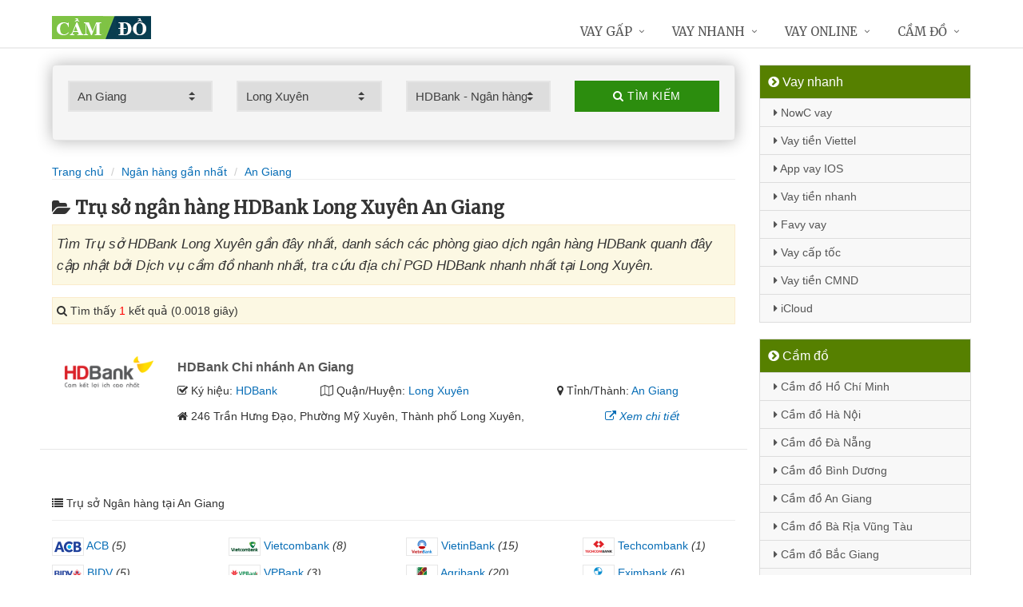

--- FILE ---
content_type: text/html; charset=UTF-8
request_url: https://camdo.edu.vn/chi-nhanh-hdbank-long-xuyen-tai-an-giang/
body_size: 11410
content:
<!DOCTYPE html>
<html lang="vi"><head>
	<meta name="robots" content="index,follow" /> 
    <meta charset="utf-8">
	<title>Trụ sở ngân hàng HDBank Long Xuyên An Giang</title>
	<meta http-equiv="X-UA-Compatible" content="IE=edge"/>
	<!--<link rel="amphtml" href="https://camdo.edu.vn/chi-nhanh-hdbank-long-xuyen-tai-an-giang/?amp=1" />-->
	<link rel="canonical" href="https://camdo.edu.vn/chi-nhanh-hdbank-long-xuyen-tai-an-giang/"/>
		<meta name="viewport" content="width=device-width, initial-scale=1.0">
	<meta http-equiv="x-dns-prefetch-control" content="on">	
	 <link rel="preconnect dns-prefetch" href="https://www.google-analytics.com" />
    <link rel="preconnect dns-prefetch" href="https://www.googletagmanager.com"/>
    <link rel="preconnect dns-prefetch" href="https://ajax.googleapis.com"/>
    <link rel="preconnect dns-prefetch" href="https://cdnjs.cloudflare.com"/>
    <link rel="preconnect dns-prefetch" href="https://images.dmca.com"/>
    <link rel="preconnect dns-prefetch" href="https://fonts.googleapis.com"/>

		
	<meta name="description" content="Tìm Trụ sở HDBank Long Xuyên gần đây nhất, danh sách các phòng giao dịch ngân hàng HDBank quanh đây cập nhật bởi Dịch vụ cầm đồ nhanh nhất, tra cứu địa chỉ PGD HDBank nhanh nhất tại Long Xuyên" />	
	<meta name="apple-mobile-web-app-capable" content="yes"/>
	<meta name="apple-mobile-web-app-title" content="Dịch vụ cầm đồ nhanh nhất"/>
	<meta content="Dịch vụ cầm đồ nhanh nhất" property="og:site_name"/>
	<meta property="og:locale" content="vi_VN" />
	<meta property="og:type" content="website"/>
    <meta property="og:url" content="https://camdo.edu.vn/chi-nhanh-hdbank-long-xuyen-tai-an-giang/"/>   
	<meta property="og:title" content="Trụ sở ngân hàng HDBank Long Xuyên An Giang" /> 
	<meta property="og:description" content="Tìm Trụ sở HDBank Long Xuyên gần đây nhất, danh sách các phòng giao dịch ngân hàng HDBank quanh đây cập nhật bởi Dịch vụ cầm đồ nhanh nhất, tra cứu địa chỉ PGD HDBank nhanh nhất tại Long Xuyên" />	<meta property="og:image" content="https://camdo.edu.vn/images/chi-nhanh-ngan-hang.jpg" />
	<meta property="og:image:width" content="500"/><meta property="og:image:height" content="263"/>	<meta content="vi-VN" itemprop="inLanguage"/>
	<meta name="twitter:card" content="summary">
	<meta name="twitter:url" content="https://camdo.edu.vn/chi-nhanh-hdbank-long-xuyen-tai-an-giang/">
	<meta name="twitter:title" content="Trụ sở ngân hàng HDBank Long Xuyên An Giang">
	<meta name="twitter:description" content="Tìm Trụ sở HDBank Long Xuyên gần đây nhất, danh sách các phòng giao dịch ngân hàng HDBank quanh đây cập nhật bởi Dịch vụ cầm đồ nhanh nhất, tra cứu địa chỉ PGD HDBank nhanh nhất tại Long Xuyên">	<meta name="twitter:image" content="https://camdo.edu.vn/images/chi-nhanh-ngan-hang.jpg" />
	<meta name="twitter:site" content="Trụ sở ngân hàng HDBank Long Xuyên An Giang">
	<meta name="twitter:creator" content="Trụ sở ngân hàng HDBank Long Xuyên An Giang">
	<meta name="theme-color" content="#fff">

		<link rel="shortcut icon" href="https://camdo.edu.vn/images/favicon3.ico" type="image/x-icon">  

	<link rel="stylesheet" href="https://camdo.edu.vn/css/bootstrap.min.css" type="text/css">
    <link rel="stylesheet" href="https://camdo.edu.vn/css/styles.css" type="text/css">
    <link rel="stylesheet" href="https://camdo.edu.vn/css/header-defaults.css" type="text/css">
            <link rel="stylesheet" href="https://camdo.edu.vn/css/custom.css" type="text/css">
    <link rel="stylesheet" href="https://camdo.edu.vn/css/tvn-pc-min.css" type="text/css">
	<link rel="stylesheet" href="https://camdo.edu.vn/css/cssmois.css" type="text/css">
	<link rel="stylesheet" href="https://camdo.edu.vn/css/responsives.css" type="text/css">
	<script type="text/javascript" src="https://ajax.googleapis.com/ajax/libs/jquery/3.5.1/jquery.min.js"></script>
	<style>.news-v3 h2 a,.news-v3 h2 a:link,.news-v3 h2 a:visited {color:#444;} a { color: #076DB6;} .btn-u {background:#2c8d0e; width:100%;} span.label-u,span.badge-u,.list-group-item.active>.badge.badge-u { background: #444;} .page a:hover{background:#076DB6;} .page a.active{background:#008000;} .page a{border:1px solid #076DB6;color:#076DB6;} .footer a{color:#eee;} .jas-sale-pop {background:url("images/notify.svg") no-repeat #fff center left;} .jsale{padding-left:40px;} span.textview{display:none;} span.textviews{display:none;} span.textviewx{color:red;}</style>
	<style>
</style>



<script async src="https://www.googletagmanager.com/gtag/js?id=UA-138716011-1"></script>
<script>
  window.dataLayer = window.dataLayer || [];
  function gtag(){dataLayer.push(arguments);}
  gtag('js', new Date());

  gtag('config', 'UA-138716011-1');
</script>
<meta name='dmca-site-verification' content='NHk5N3o1S2JYdVFMOFdjNStSdTNJQT090' /></head><body><div class="wrapper "><div class="container content antab">	<div class="row">	<div class="col-md-9">		<script type="text/javascript" src="https://camdo.edu.vn/js/jquery.fancybox.js"></script>
<script type="text/javascript" src="https://camdo.edu.vn/js/module.js"></script>
<link rel="stylesheet" href="https://camdo.edu.vn/css/sky-forms.css">
<div class="well sky-form">
	<form method="get" action="https://camdo.edu.vn/sources/xuly.php" name="frmKhuVuc" class="form-gs-timkiem" enctype="multipart/form-data">
	<div class="row">

	<section class="col col-3">
	<label class="select">
				<select name="tinhthanh" id="tinhthanh" class="clsip slinput select2">
				<option value="0">- Tỉnh/Thành -</option>
								<option  value="1000">Hồ Chí Minh</option>
								<option  value="1001">Hà Nội</option>
								<option  value="1002">Đà Nẵng</option>
								<option  value="1003">Bình Dương</option>
								<option selected value="1029">An Giang</option>
								<option  value="1009">Bà Rịa Vũng Tàu</option>
								<option  value="1027">Bắc Giang</option>
								<option  value="1061">Bắc Kạn</option>
								<option  value="1054">Bạc Liêu</option>
								<option  value="1016">Bắc Ninh</option>
								<option  value="1036">Bến Tre</option>
								<option  value="1024">Bình Định</option>
								<option  value="1022">Bình Phước</option>
								<option  value="1012">Bình Thuận</option>
								<option  value="1038">Cà Mau</option>
								<option  value="1011">Cần Thơ</option>
								<option  value="1062">Cao Bằng</option>
								<option  value="1010">Đắk Lắk</option>
								<option  value="1037">Đắk Nông</option>
								<option  value="1057">Điện Biên</option>
								<option  value="1004">Đồng Nai</option>
								<option  value="1046">Đồng Tháp</option>
								<option  value="1021">Gia Lai</option>
								<option  value="1060">Hà Giang</option>
								<option  value="1044">Hà Nam</option>
								<option  value="1045">Hà Tĩnh</option>
								<option  value="1020">Hải Dương</option>
								<option  value="1006">Hải Phòng</option>
								<option  value="1052">Hậu Giang</option>
								<option  value="1028">Hòa Bình</option>
								<option  value="1023">Hưng Yên</option>
								<option  value="1005">Khánh Hòa</option>
								<option  value="1015">Kiên Giang</option>
								<option  value="1048">Kon Tum</option>
								<option  value="1058">Lai Châu</option>
								<option  value="1013">Lâm Đồng</option>
								<option  value="1059">Lạng Sơn</option>
								<option  value="1033">Lào Cai</option>
								<option  value="1007">Long An</option>
								<option  value="1034">Nam Định</option>
								<option  value="1019">Nghệ An</option>
								<option  value="1040">Ninh Bình</option>
								<option  value="1042">Ninh Thuận</option>
								<option  value="1041">Phú Thọ</option>
								<option  value="1043">Phú Yên</option>
								<option  value="1049">Quảng Bình</option>
								<option  value="1008">Quảng Nam</option>
								<option  value="1035">Quảng Ngãi</option>
								<option  value="1017">Quảng Ninh</option>
								<option  value="1050">Quảng Trị</option>
								<option  value="1047">Sóc Trăng</option>
								<option  value="1053">Sơn La</option>
								<option  value="1031">Tây Ninh</option>
								<option  value="1026">Thái Bình</option>
								<option  value="1032">Thái Nguyên</option>
								<option  value="1018">Thanh Hóa</option>
								<option  value="1014">Thừa Thiên Huế</option>
								<option  value="1025">Tiền Giang</option>
								<option  value="1051">Trà Vinh</option>
								<option  value="1056">Tuyên Quang</option>
								<option  value="1039">Vĩnh Long</option>
								<option  value="1030">Vĩnh Phúc</option>
								<option  value="1055">Yên Bái</option>
							</select>
		<i></i>
	</label>
	</section>
	<section class="col col-3">
	<label class="select" id="khuvuc3">
	<select  name="quanhuyen" id="quanhuyen" class="clsip slinput select2">
				<option value="0">- Quận/Huyện -</option>								
												<option  value="1385">An Phú</option>
								<option  value="1394">Tịnh Biên</option>
								<option  value="1393">Thoại Sơn</option>
								<option  value="1392">Tân Châu</option>
								<option  value="1391">Phú Tân</option>
								<option selected value="1390">Long Xuyên</option>
								<option  value="1389">Chợ Mới</option>
								<option  value="1388">Châu Thành</option>
								<option  value="1387">Châu Phú</option>
								<option  value="1386">Châu Đốc</option>
								<option  value="1395">Tri Tôn</option>
							</select><i></i>
	</label>
	</section>
	<section class="col col-3">
	<label class="select">
		<select name="nganhang" id="nganhang" class="clsip slinput">
		<option value="0">- Ngân hàng -</option>
						<option  value="1007">Agribank - Ngân hàng Nông nghiệp</option>
						<option  value="1002">VietinBank - Ngân hàng Công Thương</option>
						<option  value="1004">BIDV - Đầu Tư Và Phát Triển VN</option>
						<option  value="1001">Vietcombank - Ngân hàng Ngoại Thương</option>
						<option  value="1009">Sacombank - Sài Gòn Thương Tín</option>
						<option  value="1000">ACB - Ngân hàng Á Châu</option>
						<option  value="1006">VPBank - Việt Nam Thịnh Vượng</option>
						<option  value="1003">Techcombank - Ngân hàng Kỹ Thương</option>
						<option  value="1010">DongA Bank - Ngân hàng Đông Á</option>
						<option  value="1005">MSB - Ngân hàng Hàng Hải</option>
						<option  value="1020">SCB - Ngân hàng Sài Gòn</option>
						<option  value="1021">SHB - Sài Gòn Hà Nội</option>
						<option selected value="1035">HDBank - Ngân hàng HDBank</option>
						<option  value="1008">Eximbank - Ngân hàng Xuất nhập khẩu</option>
						<option  value="1015">MB Bank - Ngân hàng Quân đội</option>
						<option  value="1018">ABBank - Ngân hàng An Bình</option>
						<option  value="1017">SeABank - Ngân hàng Đông Nam Á</option>
						<option  value="1012">VIB - Ngân hàng Quốc tế</option>
						<option  value="1026">CBBank - Ngân hàng Xây dựng</option>
						<option  value="1031">Kienlongbank - Ngân hàng Kiên Long</option>
						<option  value="1024">OceanBank - Ngân hàng Đại Dương</option>
						<option  value="1022">VietBank - Việt Nam Thương Tín</option>
						<option  value="1023">OCB - Ngân hàng Phương Đông</option>
						<option  value="1033">LienVietPostBank - Ngân hàng Bưu điện</option>
						<option  value="1038">PVcomBank - Ngân hàng Đại Chúng</option>
						<option  value="1011">NASB - Ngân hàng Bắc Á</option>
						<option  value="1039">NCB - Ngân hàng Quốc Dân</option>
						<option  value="1013">VietABank - Ngân hàng Việt Á</option>
						<option  value="1037">GPBank - Ngân hàng Dầu Khí</option>
						<option  value="1029">PGBank - Ngân hàng Petrolimex</option>
						<option  value="1027">Saigonbank - Sài Gòn Công Thương</option>
						<option  value="1036">SBV - Ngân hàng Nhà nước</option>
						<option  value="1014">TP Bank - Ngân hàng Tiên Phong</option>
						<option  value="1028">VDB - Ngân hàng phát triển VN</option>
						<option  value="1030">Nam A Bank - Ngân hàng Nam Á</option>
						<option  value="1025">Viet Capital Bank - Ngân hàng Bản Việt</option>
						<option  value="1034">BaoViet Bank - Ngân hàng Bảo Việt</option>
						<option  value="1032">Shinhan Bank - Ngân hàng Shinhan</option>
						<option  value="1016">HSBC - Ngân hàng HSBC</option>
						<option  value="1040">ANZ - Ngân hàng ANZ</option>
				</select>
	<i></i>
	</label>
	</section>
	<section class="col col-3">
		<button type="submit" class="btn-u btn-block"><i class="fa fa-search"></i> Tìm kiếm</button>
	</section>

	</div>
	</form>
</div>
<div class="breadcrumbs no-padding-bottom">
	<div class="container  no-padding">
		<ul class="pull-left breadcrumb no-margin-bottom">
			<li><a title="Dịch vụ cầm đồ nhanh nhất" href="https://camdo.edu.vn/"><span>Trang chủ</span></a></li>
			<li><a title="Ngân hàng gần nhất" href="https://camdo.edu.vn/chi-nhanh-ngan-hang/"><span>Ngân hàng gần nhất</span></a></li>
			<li><a title="Trụ sở ngân hàng An Giang" href="https://camdo.edu.vn/chi-nhanh-ngan-hang-tai-an-giang/"><span>An Giang</span></a></li>		</ul>
	</div>
</div>
<h1 class="title margin-top-20"><i class="fa fa-folder-open" aria-hidden="true"></i>Trụ sở ngân hàng HDBank Long Xuyên An Giang</h1>
<div class="alert alert-warning fade in"><h2 class="description"><i>Tìm Trụ sở HDBank Long Xuyên gần đây nhất, danh sách các phòng giao dịch ngân hàng HDBank quanh đây cập nhật bởi Dịch vụ cầm đồ nhanh nhất, tra cứu địa chỉ PGD HDBank nhanh nhất tại Long Xuyên.</i></h2></div>

<div class="alert alert-warning fade in">
    <p><i aria-hidden="true" class="fa fa-search"></i> Tìm thấy <font color="red">1</font> kết quả (0.0018 giây)</p>
</div>
<div class="content_page" >
	<div class="row border-bottom phantang" >
	<div class="col-md-12">
		<div class="col-md-2 margin-bottom-5">
			<a rel="nofollow" href="https://camdo.edu.vn/chi-nhanh-hdbank-an-giang-9315.html"><img alt="Ngân hàng HDBank" src="https://camdo.edu.vn/upload/hinhanh/hdbank.png"></a>
		</div>
		<div class="col-md-10">
			<h3><a rel="nofollow" href="https://camdo.edu.vn/chi-nhanh-hdbank-an-giang-9315.html" title="Ngân hàng HDBank Chi nhánh An Giang"><span >HDBank Chi nhánh An Giang</span></a></h3>
			
			<div class="row">
			<div class="col-md-3">
					<p><i class="fa fa-check-square-o" aria-hidden="true"></i> Ký hiệu: <a rel="nofollow" href="https://camdo.edu.vn/chi-nhanh-hdbank/">HDBank</a></p>
				</div>	
			
				<div class="col-md-5">
					<p><i class="fa fa-map-o" aria-hidden="true"></i> Quận/Huyện: <a rel="nofollow" href="https://camdo.edu.vn/chi-nhanh-hdbank-long-xuyen-tai-an-giang/">Long Xuyên</a></p>
				</div>
				<div class="col-md-4">
					<p><i class="fa fa-map-marker" aria-hidden="true"></i> Tỉnh/Thành: <a rel="nofollow" href="https://camdo.edu.vn/chi-nhanh-hdbank-tai-an-giang/">An Giang</a></p>
			</div>
			</div>
			<div class="row" >
				<div class="col-md-9">
					<p><i class="fa fa-home" aria-hidden="true"></i> <span id="diachi9315"></span></p>
									</div>
				<div class="col-md-3">
					<p><a rel="nofollow" href="https://camdo.edu.vn/chi-nhanh-hdbank-an-giang-9315.html"><i class="fa fa-external-link" aria-hidden="true"></i> <i>Xem chi tiết</i></a></p>
				</div>
			</div>			
		</div>
	</div>
	</div>
<div class="page">
	<center><div class="pagination pnavigation clearfix"><p class="page-nav"></p> </div></center>
</div>
<div class="clearfix"></div>
<div class="breadcrumbs no-padding">
	<ul class="pull-left no-padding">
		<i class="fa fa-list" aria-hidden="true"></i> <span>Trụ sở Ngân hàng tại An Giang</span>
	</ul>
</div>
<div class="lienquan row content-xs">
<div class="col-md-3 col-xs-6">
	<p>
		<a title="Trụ sở ACB An Giang" href="https://camdo.edu.vn/chi-nhanh-acb-tai-an-giang/"><img width="40" src="https://camdo.edu.vn/upload/hinhanh/acb.png" /> ACB</a> <i>(5)</i>
	</p>
</div>
<div class="col-md-3 col-xs-6">
	<p>
		<a title="Trụ sở Vietcombank An Giang" href="https://camdo.edu.vn/chi-nhanh-vietcombank-tai-an-giang/"><img width="40" src="https://camdo.edu.vn/upload/hinhanh/vietcombank.png" /> Vietcombank</a> <i>(8)</i>
	</p>
</div>
<div class="col-md-3 col-xs-6">
	<p>
		<a title="Trụ sở VietinBank An Giang" href="https://camdo.edu.vn/chi-nhanh-vietinbank-tai-an-giang/"><img width="40" src="https://camdo.edu.vn/upload/hinhanh/vietinbank.png" /> VietinBank</a> <i>(15)</i>
	</p>
</div>
<div class="col-md-3 col-xs-6">
	<p>
		<a title="Trụ sở Techcombank An Giang" href="https://camdo.edu.vn/chi-nhanh-techcombank-tai-an-giang/"><img width="40" src="https://camdo.edu.vn/upload/hinhanh/techcombank.png" /> Techcombank</a> <i>(1)</i>
	</p>
</div>
<div class="col-md-3 col-xs-6">
	<p>
		<a title="Trụ sở BIDV An Giang" href="https://camdo.edu.vn/chi-nhanh-bidv-tai-an-giang/"><img width="40" src="https://camdo.edu.vn/upload/hinhanh/bidv.png" /> BIDV</a> <i>(5)</i>
	</p>
</div>
<div class="col-md-3 col-xs-6">
	<p>
		<a title="Trụ sở VPBank An Giang" href="https://camdo.edu.vn/chi-nhanh-vpbank-tai-an-giang/"><img width="40" src="https://camdo.edu.vn/upload/hinhanh/vpbank.png" /> VPBank</a> <i>(3)</i>
	</p>
</div>
<div class="col-md-3 col-xs-6">
	<p>
		<a title="Trụ sở Agribank An Giang" href="https://camdo.edu.vn/chi-nhanh-agribank-tai-an-giang/"><img width="40" src="https://camdo.edu.vn/upload/hinhanh/agribank.png" /> Agribank</a> <i>(20)</i>
	</p>
</div>
<div class="col-md-3 col-xs-6">
	<p>
		<a title="Trụ sở Eximbank An Giang" href="https://camdo.edu.vn/chi-nhanh-eximbank-tai-an-giang/"><img width="40" src="https://camdo.edu.vn/upload/hinhanh/eximbank.png" /> Eximbank</a> <i>(6)</i>
	</p>
</div>
<div class="col-md-3 col-xs-6">
	<p>
		<a title="Trụ sở Sacombank An Giang" href="https://camdo.edu.vn/chi-nhanh-sacombank-tai-an-giang/"><img width="40" src="https://camdo.edu.vn/upload/hinhanh/sacombank.png" /> Sacombank</a> <i>(11)</i>
	</p>
</div>
<div class="col-md-3 col-xs-6">
	<p>
		<a title="Trụ sở DongA Bank An Giang" href="https://camdo.edu.vn/chi-nhanh-dongabank-tai-an-giang/"><img width="40" src="https://camdo.edu.vn/upload/hinhanh/dongabank.png" /> DongABank</a> <i>(6)</i>
	</p>
</div>
<div class="col-md-3 col-xs-6">
	<p>
		<a title="Trụ sở VIB An Giang" href="https://camdo.edu.vn/chi-nhanh-vib-tai-an-giang/"><img width="40" src="https://camdo.edu.vn/upload/hinhanh/vib.png" /> VIB</a> <i>(1)</i>
	</p>
</div>
<div class="col-md-3 col-xs-6">
	<p>
		<a title="Trụ sở VietABank An Giang" href="https://camdo.edu.vn/chi-nhanh-vietabank-tai-an-giang/"><img width="40" src="https://camdo.edu.vn/upload/hinhanh/vietabank.png" /> VietABank</a> <i>(5)</i>
	</p>
</div>
<div class="col-md-3 col-xs-6">
	<p>
		<a title="Trụ sở TP Bank An Giang" href="https://camdo.edu.vn/chi-nhanh-tpbank-tai-an-giang/"><img width="40" src="https://camdo.edu.vn/upload/hinhanh/tpbank.png" /> TPBank</a> <i>(4)</i>
	</p>
</div>
<div class="col-md-3 col-xs-6">
	<p>
		<a title="Trụ sở MB Bank An Giang" href="https://camdo.edu.vn/chi-nhanh-mbbank-tai-an-giang/"><img width="40" src="https://camdo.edu.vn/upload/hinhanh/mbbank.png" /> MBBank</a> <i>(2)</i>
	</p>
</div>
<div class="col-md-3 col-xs-6">
	<p>
		<a title="Trụ sở SeABank An Giang" href="https://camdo.edu.vn/chi-nhanh-seabank-tai-an-giang/"><img width="40" src="https://camdo.edu.vn/upload/hinhanh/seabank.png" /> SeABank</a> <i>(2)</i>
	</p>
</div>
<div class="col-md-3 col-xs-6">
	<p>
		<a title="Trụ sở ABBank An Giang" href="https://camdo.edu.vn/chi-nhanh-abbank-tai-an-giang/"><img width="40" src="https://camdo.edu.vn/upload/hinhanh/abbank.png" /> ABBank</a> <i>(1)</i>
	</p>
</div>
<div class="col-md-3 col-xs-6">
	<p>
		<a title="Trụ sở SCB An Giang" href="https://camdo.edu.vn/chi-nhanh-scb-tai-an-giang/"><img width="40" src="https://camdo.edu.vn/upload/hinhanh/scb.png" /> SCB</a> <i>(3)</i>
	</p>
</div>
<div class="col-md-3 col-xs-6">
	<p>
		<a title="Trụ sở SHB An Giang" href="https://camdo.edu.vn/chi-nhanh-shb-tai-an-giang/"><img width="40" src="https://camdo.edu.vn/upload/hinhanh/shb.png" /> SHB</a> <i>(4)</i>
	</p>
</div>
<div class="col-md-3 col-xs-6">
	<p>
		<a title="Trụ sở OCB An Giang" href="https://camdo.edu.vn/chi-nhanh-ocb-tai-an-giang/"><img width="40" src="https://camdo.edu.vn/upload/hinhanh/ocb.png" /> OCB</a> <i>(3)</i>
	</p>
</div>
<div class="col-md-3 col-xs-6">
	<p>
		<a title="Trụ sở Viet Capital Bank An Giang" href="https://camdo.edu.vn/chi-nhanh-vietcapitalbank-tai-an-giang/"><img width="40" src="https://camdo.edu.vn/upload/hinhanh/vietxapitalbank.png" /> VietCapitalBank</a> <i>(1)</i>
	</p>
</div>
<div class="col-md-3 col-xs-6">
	<p>
		<a title="Trụ sở CBBank An Giang" href="https://camdo.edu.vn/chi-nhanh-cbbank-tai-an-giang/"><img width="40" src="https://camdo.edu.vn/upload/hinhanh/cbbank.png" /> CBBank</a> <i>(3)</i>
	</p>
</div>
<div class="col-md-3 col-xs-6">
	<p>
		<a title="Trụ sở Saigonbank An Giang" href="https://camdo.edu.vn/chi-nhanh-saigonbank-tai-an-giang/"><img width="40" src="https://camdo.edu.vn/upload/hinhanh/saigonbank.png" /> Saigonbank</a> <i>(2)</i>
	</p>
</div>
<div class="col-md-3 col-xs-6">
	<p>
		<a title="Trụ sở VDB An Giang" href="https://camdo.edu.vn/chi-nhanh-vdb-tai-an-giang/"><img width="40" src="https://camdo.edu.vn/upload/hinhanh/vdb.png" /> VDB</a> <i>(1)</i>
	</p>
</div>
<div class="col-md-3 col-xs-6">
	<p>
		<a title="Trụ sở PGBank An Giang" href="https://camdo.edu.vn/chi-nhanh-pgbank-tai-an-giang/"><img width="40" src="https://camdo.edu.vn/upload/hinhanh/pgbank.png" /> PGBank</a> <i>(1)</i>
	</p>
</div>
<div class="col-md-3 col-xs-6">
	<p>
		<a title="Trụ sở Kienlongbank An Giang" href="https://camdo.edu.vn/chi-nhanh-kienlongbank-tai-an-giang/"><img width="40" src="https://camdo.edu.vn/upload/hinhanh/kienlongbank.png" /> Kienlongbank</a> <i>(4)</i>
	</p>
</div>
<div class="col-md-3 col-xs-6">
	<p>
		<a title="Trụ sở LienVietPostBank An Giang" href="https://camdo.edu.vn/chi-nhanh-lienvietpostbank-tai-an-giang/"><img width="40" src="https://camdo.edu.vn/upload/hinhanh/lienvietpostbank.png" /> LienVietPost</a> <i>(2)</i>
	</p>
</div>
<div class="col-md-3 col-xs-6">
	<p>
		<a title="Trụ sở HDBank An Giang" href="https://camdo.edu.vn/chi-nhanh-hdbank-tai-an-giang/"><img width="40" src="https://camdo.edu.vn/upload/hinhanh/hdbank.png" /> HDBank</a> <i>(3)</i>
	</p>
</div>
<div class="col-md-3 col-xs-6">
	<p>
		<a title="Trụ sở SBV An Giang" href="https://camdo.edu.vn/chi-nhanh-sbv-tai-an-giang/"><img width="40" src="https://camdo.edu.vn/upload/hinhanh/sbv.png" /> SBV</a> <i>(1)</i>
	</p>
</div>
<div class="col-md-3 col-xs-6">
	<p>
		<a title="Trụ sở NCB An Giang" href="https://camdo.edu.vn/chi-nhanh-ncb-tai-an-giang/"><img width="40" src="https://camdo.edu.vn/upload/hinhanh/ncb.png" /> NCB</a> <i>(1)</i>
	</p>
</div>
</div>

<div class="breadcrumbs no-padding">
	<ul class="pull-left no-padding"><i class="fa fa-list" aria-hidden="true"></i> <span>Trụ sở An Giang - Khu vực</span></ul>
</div>
<div class="lienquan row content-xs">
<div class="col-md-3 col-xs-6">
	<p>
		<i class="fa fa-chevron-circle-right" aria-hidden="true"></i> <a title="Trụ sở ngân hàng An Phú" href="https://camdo.edu.vn/chi-nhanh-ngan-hang-an-phu-tai-an-giang/">An Phú</a> <i>(4)</i>
	</p>
</div>
<div class="col-md-3 col-xs-6">
	<p>
		<i class="fa fa-chevron-circle-right" aria-hidden="true"></i> <a title="Trụ sở ngân hàng Châu Đốc" href="https://camdo.edu.vn/chi-nhanh-ngan-hang-chau-doc-tai-an-giang/">Châu Đốc</a> <i>(17)</i>
	</p>
</div>
<div class="col-md-3 col-xs-6">
	<p>
		<i class="fa fa-chevron-circle-right" aria-hidden="true"></i> <a title="Trụ sở ngân hàng Châu Phú" href="https://camdo.edu.vn/chi-nhanh-ngan-hang-chau-phu-tai-an-giang/">Châu Phú</a> <i>(9)</i>
	</p>
</div>
<div class="col-md-3 col-xs-6">
	<p>
		<i class="fa fa-chevron-circle-right" aria-hidden="true"></i> <a title="Trụ sở ngân hàng Châu Thành" href="https://camdo.edu.vn/chi-nhanh-ngan-hang-chau-thanh-tai-an-giang/">Châu Thành</a> <i>(4)</i>
	</p>
</div>
<div class="col-md-3 col-xs-6">
	<p>
		<i class="fa fa-chevron-circle-right" aria-hidden="true"></i> <a title="Trụ sở ngân hàng Chợ Mới" href="https://camdo.edu.vn/chi-nhanh-ngan-hang-cho-moi-tai-an-giang/">Chợ Mới</a> <i>(7)</i>
	</p>
</div>
<div class="col-md-3 col-xs-6">
	<p>
		<i class="fa fa-chevron-circle-right" aria-hidden="true"></i> <a title="Trụ sở ngân hàng Long Xuyên" href="https://camdo.edu.vn/chi-nhanh-ngan-hang-long-xuyen-tai-an-giang/">Long Xuyên</a> <i>(51)</i>
	</p>
</div>
<div class="col-md-3 col-xs-6">
	<p>
		<i class="fa fa-chevron-circle-right" aria-hidden="true"></i> <a title="Trụ sở ngân hàng Phú Tân" href="https://camdo.edu.vn/chi-nhanh-ngan-hang-phu-tan-tai-an-giang/">Phú Tân</a> <i>(5)</i>
	</p>
</div>
<div class="col-md-3 col-xs-6">
	<p>
		<i class="fa fa-chevron-circle-right" aria-hidden="true"></i> <a title="Trụ sở ngân hàng Tân Châu" href="https://camdo.edu.vn/chi-nhanh-ngan-hang-tan-chau-tai-an-giang/">Tân Châu</a> <i>(11)</i>
	</p>
</div>
<div class="col-md-3 col-xs-6">
	<p>
		<i class="fa fa-chevron-circle-right" aria-hidden="true"></i> <a title="Trụ sở ngân hàng Thoại Sơn" href="https://camdo.edu.vn/chi-nhanh-ngan-hang-thoai-son-tai-an-giang/">Thoại Sơn</a> <i>(7)</i>
	</p>
</div>
<div class="col-md-3 col-xs-6">
	<p>
		<i class="fa fa-chevron-circle-right" aria-hidden="true"></i> <a title="Trụ sở ngân hàng Tịnh Biên" href="https://camdo.edu.vn/chi-nhanh-ngan-hang-tinh-bien-tai-an-giang/">Tịnh Biên</a> <i>(6)</i>
	</p>
</div>
<div class="col-md-3 col-xs-6">
	<p>
		<i class="fa fa-chevron-circle-right" aria-hidden="true"></i> <a title="Trụ sở ngân hàng Tri Tôn" href="https://camdo.edu.vn/chi-nhanh-ngan-hang-tri-ton-tai-an-giang/">Tri Tôn</a> <i>(3)</i>
	</p>
</div>
</div>
<div class="clearfix"></div>
</div>

<script type="application/ld+json">
            {
            "@context": "http://schema.org",
            "@type": "BreadcrumbList",
            "itemListElement": [
                {
                    "@type": "ListItem",
                    "position": 1,
                    "item": {
                    "@id": "https://camdo.edu.vn/",
                    "name": "Dịch vụ cầm đồ nhanh nhất"
                }},
                {
                    "@type": "ListItem",
                    "position": 2,
                    "item": {
                    "@id": "https://camdo.edu.vn/chi-nhanh-ngan-hang/",
                    "name": "Ngân hàng gần nhất"
                }} 
								,{
                    "@type": "ListItem",
                    "position": 3,
                    "item": {
                    "@id": "https://camdo.edu.vn/chi-nhanh-ngan-hang-tai-an-giang/",
                    "name": "An Giang"
                }}
				            ]}
</script>
<script async type="text/javascript" src="https://camdo.edu.vn/library/addressjs.php?tinhthanh=1029&quanhuyen=1390&idnganhang=1035&s=0&p=12&cayatm=0&danhmuc=1"></script>
	</div>		<div class="col-md-3 menu-left">
<ul class="list-group sidebar-nav-v1">
	<li class="list-group-item active">
	<span><i class="fa fa-chevron-circle-right" aria-hidden="true"></i> Vay nhanh</span>
		<ul class="collapse in">
						<li><a title="NowC vay tiền H5 lấy liền" href="https://camdo.edu.vn/nowc-vay-tien.html"><i class="fa fa-caret-right" aria-hidden="true"></i> NowC vay </a></li>
							<li><a title="Vay tiền Viettel nhanh nhất có ngay trong ngày" href="https://camdo.edu.vn/vay-tien-viettel.html"><i class="fa fa-caret-right" aria-hidden="true"></i> Vay tiền Viettel</a></li>
							<li><a title="App vay tiền iOS" href="https://camdo.edu.vn/app-vay-tien-ios.html"><i class="fa fa-caret-right" aria-hidden="true"></i> App vay IOS</a></li>
							<li><a title="H5 vay tiền nhanh online" href="https://camdo.edu.vn/h5-vay.html"><i class="fa fa-caret-right" aria-hidden="true"></i> Vay tiền nhanh</a></li>
							<li><a title="Favy H5 vay tiền nhanh qua app không thẩm định" href="https://camdo.edu.vn/favy-vay.html"><i class="fa fa-caret-right" aria-hidden="true"></i> Favy vay</a></li>
							<li><a title="Vay tiền cấp tốc online 24/24" href="https://camdo.edu.vn/vay-tien-cap-toc.html"><i class="fa fa-caret-right" aria-hidden="true"></i> Vay cấp tốc</a></li>
							<li><a title="Vay tiền cmt shk" href="https://camdo.edu.vn/vay-tien-cmt-shk.html"><i class="fa fa-caret-right" aria-hidden="true"></i> Vay tiền CMND</a></li>
							<li><a title="Hướng dẫn vay tiền bằng iCloud" href="https://camdo.edu.vn/vay-tien-icloud.html"><i class="fa fa-caret-right" aria-hidden="true"></i> iCloud</a></li>
					</ul>
	</li>
</ul>



	<ul class="list-group sidebar-nav-v1">
		<li class="list-group-item active">
			<span><i class="fa fa-chevron-circle-right" aria-hidden="true"></i> Cầm đồ</span>
			<ul class="collapse in">		
								<li>
					<a title="Cầm đồ Hồ Chí Minh" href="https://camdo.edu.vn/cam-do-ho-chi-minh.html"><i class="fa fa-caret-right" aria-hidden="true"></i> Cầm đồ Hồ Chí Minh</a>
				</li>
								<li>
					<a title="Cầm đồ Hà Nội" href="https://camdo.edu.vn/cam-do-ha-noi.html"><i class="fa fa-caret-right" aria-hidden="true"></i> Cầm đồ Hà Nội</a>
				</li>
								<li>
					<a title="Cầm đồ Đà Nẵng" href="https://camdo.edu.vn/cam-do-da-nang.html"><i class="fa fa-caret-right" aria-hidden="true"></i> Cầm đồ Đà Nẵng</a>
				</li>
								<li>
					<a title="Cầm đồ Bình Dương" href="https://camdo.edu.vn/cam-do-binh-duong.html"><i class="fa fa-caret-right" aria-hidden="true"></i> Cầm đồ Bình Dương</a>
				</li>
								<li>
					<a title="Cầm đồ An Giang" href="https://camdo.edu.vn/cam-do-an-giang.html"><i class="fa fa-caret-right" aria-hidden="true"></i> Cầm đồ An Giang</a>
				</li>
								<li>
					<a title="Cầm đồ Bà Rịa Vũng Tàu" href="https://camdo.edu.vn/cam-do-ba-ria-vung-tau.html"><i class="fa fa-caret-right" aria-hidden="true"></i> Cầm đồ Bà Rịa Vũng Tàu</a>
				</li>
								<li>
					<a title="Cầm đồ Bắc Giang" href="https://camdo.edu.vn/cam-do-bac-giang.html"><i class="fa fa-caret-right" aria-hidden="true"></i> Cầm đồ Bắc Giang</a>
				</li>
								<li>
					<a title="Cầm đồ Bắc Kạn" href="https://camdo.edu.vn/cam-do-bac-kan.html"><i class="fa fa-caret-right" aria-hidden="true"></i> Cầm đồ Bắc Kạn</a>
				</li>
								<li>
					<a title="Cầm đồ Bạc Liêu" href="https://camdo.edu.vn/cam-do-bac-lieu.html"><i class="fa fa-caret-right" aria-hidden="true"></i> Cầm đồ Bạc Liêu</a>
				</li>
								<li>
					<a title="Cầm đồ Bắc Ninh" href="https://camdo.edu.vn/cam-do-bac-ninh.html"><i class="fa fa-caret-right" aria-hidden="true"></i> Cầm đồ Bắc Ninh</a>
				</li>
								<li>
					<a title="Cầm đồ Bến Tre" href="https://camdo.edu.vn/cam-do-ben-tre.html"><i class="fa fa-caret-right" aria-hidden="true"></i> Cầm đồ Bến Tre</a>
				</li>
								<li>
					<a title="Cầm đồ Bình Định" href="https://camdo.edu.vn/cam-do-binh-dinh.html"><i class="fa fa-caret-right" aria-hidden="true"></i> Cầm đồ Bình Định</a>
				</li>
								<li>
					<a title="Cầm đồ Bình Phước" href="https://camdo.edu.vn/cam-do-binh-phuoc.html"><i class="fa fa-caret-right" aria-hidden="true"></i> Cầm đồ Bình Phước</a>
				</li>
								<li>
					<a title="Cầm đồ Bình Thuận" href="https://camdo.edu.vn/cam-do-binh-thuan.html"><i class="fa fa-caret-right" aria-hidden="true"></i> Cầm đồ Bình Thuận</a>
				</li>
								<li>
					<a title="Cầm đồ Cà Mau" href="https://camdo.edu.vn/cam-do-ca-mau.html"><i class="fa fa-caret-right" aria-hidden="true"></i> Cầm đồ Cà Mau</a>
				</li>
								<li>
					<a title="Cầm đồ Cần Thơ" href="https://camdo.edu.vn/cam-do-can-tho.html"><i class="fa fa-caret-right" aria-hidden="true"></i> Cầm đồ Cần Thơ</a>
				</li>
								<li>
					<a title="Cầm đồ Cao Bằng" href="https://camdo.edu.vn/cam-do-cao-bang.html"><i class="fa fa-caret-right" aria-hidden="true"></i> Cầm đồ Cao Bằng</a>
				</li>
								<li>
					<a title="Cầm đồ Đắk Lắk" href="https://camdo.edu.vn/cam-do-dak-lak.html"><i class="fa fa-caret-right" aria-hidden="true"></i> Cầm đồ Đắk Lắk</a>
				</li>
								<li>
					<a title="Cầm đồ Đắk Nông" href="https://camdo.edu.vn/cam-do-dak-nong.html"><i class="fa fa-caret-right" aria-hidden="true"></i> Cầm đồ Đắk Nông</a>
				</li>
								<li>
					<a title="Cầm đồ Điện Biên" href="https://camdo.edu.vn/cam-do-dien-bien.html"><i class="fa fa-caret-right" aria-hidden="true"></i> Cầm đồ Điện Biên</a>
				</li>
								<li>
					<a title="Cầm đồ Đồng Nai" href="https://camdo.edu.vn/cam-do-dong-nai.html"><i class="fa fa-caret-right" aria-hidden="true"></i> Cầm đồ Đồng Nai</a>
				</li>
								<li>
					<a title="Cầm đồ Đồng Tháp" href="https://camdo.edu.vn/cam-do-dong-thap.html"><i class="fa fa-caret-right" aria-hidden="true"></i> Cầm đồ Đồng Tháp</a>
				</li>
								<li>
					<a title="Cầm đồ Gia Lai" href="https://camdo.edu.vn/cam-do-gia-lai.html"><i class="fa fa-caret-right" aria-hidden="true"></i> Cầm đồ Gia Lai</a>
				</li>
								<li>
					<a title="Cầm đồ Hà Giang" href="https://camdo.edu.vn/cam-do-ha-giang.html"><i class="fa fa-caret-right" aria-hidden="true"></i> Cầm đồ Hà Giang</a>
				</li>
								<li>
					<a title="Cầm đồ Hà Nam" href="https://camdo.edu.vn/cam-do-ha-nam.html"><i class="fa fa-caret-right" aria-hidden="true"></i> Cầm đồ Hà Nam</a>
				</li>
								<li>
					<a title="Cầm đồ Hà Tĩnh" href="https://camdo.edu.vn/cam-do-ha-tinh.html"><i class="fa fa-caret-right" aria-hidden="true"></i> Cầm đồ Hà Tĩnh</a>
				</li>
								<li>
					<a title="Cầm đồ Hải Dương" href="https://camdo.edu.vn/cam-do-hai-duong.html"><i class="fa fa-caret-right" aria-hidden="true"></i> Cầm đồ Hải Dương</a>
				</li>
								<li>
					<a title="Cầm đồ Hải Phòng" href="https://camdo.edu.vn/cam-do-hai-phong.html"><i class="fa fa-caret-right" aria-hidden="true"></i> Cầm đồ Hải Phòng</a>
				</li>
								<li>
					<a title="Cầm đồ Hậu Giang" href="https://camdo.edu.vn/cam-do-hau-giang.html"><i class="fa fa-caret-right" aria-hidden="true"></i> Cầm đồ Hậu Giang</a>
				</li>
								<li>
					<a title="Cầm đồ Hòa Bình" href="https://camdo.edu.vn/cam-do-hoa-binh.html"><i class="fa fa-caret-right" aria-hidden="true"></i> Cầm đồ Hòa Bình</a>
				</li>
								<li>
					<a title="Cầm đồ Hưng Yên" href="https://camdo.edu.vn/cam-do-hung-yen.html"><i class="fa fa-caret-right" aria-hidden="true"></i> Cầm đồ Hưng Yên</a>
				</li>
								<li>
					<a title="Cầm đồ Khánh Hòa" href="https://camdo.edu.vn/cam-do-khanh-hoa.html"><i class="fa fa-caret-right" aria-hidden="true"></i> Cầm đồ Khánh Hòa</a>
				</li>
								<li>
					<a title="Cầm đồ Kiên Giang" href="https://camdo.edu.vn/cam-do-kien-giang.html"><i class="fa fa-caret-right" aria-hidden="true"></i> Cầm đồ Kiên Giang</a>
				</li>
								<li>
					<a title="Cầm đồ Kon Tum" href="https://camdo.edu.vn/cam-do-kon-tum.html"><i class="fa fa-caret-right" aria-hidden="true"></i> Cầm đồ Kon Tum</a>
				</li>
								<li>
					<a title="Cầm đồ Lai Châu" href="https://camdo.edu.vn/cam-do-lai-chau.html"><i class="fa fa-caret-right" aria-hidden="true"></i> Cầm đồ Lai Châu</a>
				</li>
								<li>
					<a title="Cầm đồ Lâm Đồng" href="https://camdo.edu.vn/cam-do-lam-dong.html"><i class="fa fa-caret-right" aria-hidden="true"></i> Cầm đồ Lâm Đồng</a>
				</li>
								<li>
					<a title="Cầm đồ Lạng Sơn" href="https://camdo.edu.vn/cam-do-lang-son.html"><i class="fa fa-caret-right" aria-hidden="true"></i> Cầm đồ Lạng Sơn</a>
				</li>
								<li>
					<a title="Cầm đồ Lào Cai" href="https://camdo.edu.vn/cam-do-lao-cai.html"><i class="fa fa-caret-right" aria-hidden="true"></i> Cầm đồ Lào Cai</a>
				</li>
								<li>
					<a title="Cầm đồ Long An" href="https://camdo.edu.vn/cam-do-long-an.html"><i class="fa fa-caret-right" aria-hidden="true"></i> Cầm đồ Long An</a>
				</li>
								<li>
					<a title="Cầm đồ Nam Định" href="https://camdo.edu.vn/cam-do-nam-dinh.html"><i class="fa fa-caret-right" aria-hidden="true"></i> Cầm đồ Nam Định</a>
				</li>
								<li>
					<a title="Cầm đồ Nghệ An" href="https://camdo.edu.vn/cam-do-nghe-an.html"><i class="fa fa-caret-right" aria-hidden="true"></i> Cầm đồ Nghệ An</a>
				</li>
								<li>
					<a title="Cầm đồ Ninh Bình" href="https://camdo.edu.vn/cam-do-ninh-binh.html"><i class="fa fa-caret-right" aria-hidden="true"></i> Cầm đồ Ninh Bình</a>
				</li>
								<li>
					<a title="Cầm đồ Ninh Thuận" href="https://camdo.edu.vn/cam-do-ninh-thuan.html"><i class="fa fa-caret-right" aria-hidden="true"></i> Cầm đồ Ninh Thuận</a>
				</li>
								<li>
					<a title="Cầm đồ Phú Thọ" href="https://camdo.edu.vn/cam-do-phu-tho.html"><i class="fa fa-caret-right" aria-hidden="true"></i> Cầm đồ Phú Thọ</a>
				</li>
								<li>
					<a title="Cầm đồ Phú Yên" href="https://camdo.edu.vn/cam-do-phu-yen.html"><i class="fa fa-caret-right" aria-hidden="true"></i> Cầm đồ Phú Yên</a>
				</li>
								<li>
					<a title="Cầm đồ Quảng Bình" href="https://camdo.edu.vn/cam-do-quang-binh.html"><i class="fa fa-caret-right" aria-hidden="true"></i> Cầm đồ Quảng Bình</a>
				</li>
								<li>
					<a title="Cầm đồ Quảng Nam" href="https://camdo.edu.vn/cam-do-quang-nam.html"><i class="fa fa-caret-right" aria-hidden="true"></i> Cầm đồ Quảng Nam</a>
				</li>
								<li>
					<a title="Cầm đồ Quảng Ngãi" href="https://camdo.edu.vn/cam-do-quang-ngai.html"><i class="fa fa-caret-right" aria-hidden="true"></i> Cầm đồ Quảng Ngãi</a>
				</li>
								<li>
					<a title="Cầm đồ Quảng Ninh" href="https://camdo.edu.vn/cam-do-quang-ninh.html"><i class="fa fa-caret-right" aria-hidden="true"></i> Cầm đồ Quảng Ninh</a>
				</li>
								<li>
					<a title="Cầm đồ Quảng Trị" href="https://camdo.edu.vn/cam-do-quang-tri.html"><i class="fa fa-caret-right" aria-hidden="true"></i> Cầm đồ Quảng Trị</a>
				</li>
								<li>
					<a title="Cầm đồ Sóc Trăng" href="https://camdo.edu.vn/cam-do-soc-trang.html"><i class="fa fa-caret-right" aria-hidden="true"></i> Cầm đồ Sóc Trăng</a>
				</li>
								<li>
					<a title="Cầm đồ Sơn La" href="https://camdo.edu.vn/cam-do-son-la.html"><i class="fa fa-caret-right" aria-hidden="true"></i> Cầm đồ Sơn La</a>
				</li>
								<li>
					<a title="Cầm đồ Tây Ninh" href="https://camdo.edu.vn/cam-do-tay-ninh.html"><i class="fa fa-caret-right" aria-hidden="true"></i> Cầm đồ Tây Ninh</a>
				</li>
								<li>
					<a title="Cầm đồ Thái Bình" href="https://camdo.edu.vn/cam-do-thai-binh.html"><i class="fa fa-caret-right" aria-hidden="true"></i> Cầm đồ Thái Bình</a>
				</li>
								<li>
					<a title="Cầm đồ Thái Nguyên" href="https://camdo.edu.vn/cam-do-thai-nguyen.html"><i class="fa fa-caret-right" aria-hidden="true"></i> Cầm đồ Thái Nguyên</a>
				</li>
								<li>
					<a title="Cầm đồ Thanh Hóa" href="https://camdo.edu.vn/cam-do-thanh-hoa.html"><i class="fa fa-caret-right" aria-hidden="true"></i> Cầm đồ Thanh Hóa</a>
				</li>
								<li>
					<a title="Cầm đồ Thừa Thiên Huế" href="https://camdo.edu.vn/cam-do-thua-thien-hue.html"><i class="fa fa-caret-right" aria-hidden="true"></i> Cầm đồ Thừa Thiên Huế</a>
				</li>
								<li>
					<a title="Cầm đồ Tiền Giang" href="https://camdo.edu.vn/cam-do-tien-giang.html"><i class="fa fa-caret-right" aria-hidden="true"></i> Cầm đồ Tiền Giang</a>
				</li>
								<li>
					<a title="Cầm đồ Trà Vinh" href="https://camdo.edu.vn/cam-do-tra-vinh.html"><i class="fa fa-caret-right" aria-hidden="true"></i> Cầm đồ Trà Vinh</a>
				</li>
								<li>
					<a title="Cầm đồ Tuyên Quang" href="https://camdo.edu.vn/cam-do-tuyen-quang.html"><i class="fa fa-caret-right" aria-hidden="true"></i> Cầm đồ Tuyên Quang</a>
				</li>
								<li>
					<a title="Cầm đồ Vĩnh Long" href="https://camdo.edu.vn/cam-do-vinh-long.html"><i class="fa fa-caret-right" aria-hidden="true"></i> Cầm đồ Vĩnh Long</a>
				</li>
								<li>
					<a title="Cầm đồ Vĩnh Phúc" href="https://camdo.edu.vn/cam-do-vinh-phuc.html"><i class="fa fa-caret-right" aria-hidden="true"></i> Cầm đồ Vĩnh Phúc</a>
				</li>
								<li>
					<a title="Cầm đồ Yên Bái" href="https://camdo.edu.vn/cam-do-yen-bai.html"><i class="fa fa-caret-right" aria-hidden="true"></i> Cầm đồ Yên Bái</a>
				</li>
							</ul>
		</li>
	</ul>
	
	


			
</div>
	</div></div><div class="header">
            <div class="container">
						                <a title="Dịch vụ cầm đồ nhanh nhất" class="logo" href="https://camdo.edu.vn/">
                    <img  src="https://camdo.edu.vn/upload/hinhanh/logo140o.png" alt="Dịch vụ cầm đồ nhanh nhất" />
                </a>
			                <button type="button" class="navbar-toggle" data-toggle="collapse" data-target=".navbar-responsive-collapse">
                    <span class="sr-only">Menu</span>
                    <span class="fa fa-bars"></span>
                </button>
            </div>
			            <div class="collapse navbar-collapse mega-menu navbar-responsive-collapse">
                <div class="container">
                    <ul class="nav navbar-nav">
                        <li class="hidden active"><a accesskey="h" title="Dịch vụ cầm đồ nhanh nhất" href="https://camdo.edu.vn/">Trang chủ</a></li>
												
												<li class="dropdown mega-menu-fullwidth">
							<a rel="nofollow" title="Vay tiền gấp" href="vay-tien-gap.html"  >Vay gấp</a>													</li>
												<li class="dropdown mega-menu-fullwidth">
							<a rel="nofollow" title="Vay tiền nhanh" href="vay-tien-nhanh.html"  >Vay nhanh</a>													</li>
												<li class="dropdown mega-menu-fullwidth">
							<a rel="nofollow" title="Vay tiền Online" href="vay-tien-online.html"  >Vay online</a>													</li>
												<li class="dropdown mega-menu-fullwidth">
							<a rel="nofollow" title="Dịch vụ cầm đồ" href="dich-vu-cam-do.html"  >Cầm đồ</a>													</li>
									
						<!--<li class="last dropdown mega-menu-fullwidth">
                            <a accesskey="t" rel="nofollow" title="Tra cứu khoản vay khoản nợ" href="https://camdo.edu.vn/kiem-tra-khoan-vay.html" data-toggle="dropdown" class="dropdown-toggle" >Tra cứu</a>
                            <ul class="dropdown-menu">
                                <li>
                                    <div class="mega-menu-content disable-icons">
                                        <div class="container">
                                            <div class="row equal-height">
											<div class="col-md-3 equal-height-in no-padding-left">
													<ul class="list-unstyled equal-height-list">
														<li class="live1"><a href="https://camdo.edu.vn/kiem-tra-khoan-vay.html" title="Kiểm tra khoản nợ - khoản vay tiêu dùng">Kiểm tra khoản vay</a></li>
														<li class="live3"><a target="_blank" title="Bảng mã màu Online" href="https://camdo.edu.vn/tien-ich-bang-ma-mau.aspx">Bảng mã màu</a></li>
														<li class="live16"><a title="Lãi suất ngân hàng" href="https://camdo.edu.vn/lai-suat.html">Lãi suất ngân hàng</a></li>
														<li class="live17"><a href="https://camdo.edu.vn/find-uid/" title="Find UID Facebook">Find UID Facebook</a></li>
															<li class="live9"><a href="https://camdo.edu.vn/kiem-tra-khoan-vay-fe-credit.html" title="Kiểm tra khoản vay Fe Credit">Tra cứu Fe Credit</a></li>
															<li class="live10"><a href="https://camdo.edu.vn/kiem-tra-khoan-vay-hd-saison.html" title="Kiểm tra khoản vay HD SAISON">Tra cứu HD SAISON</a></li>
															<li class="live16"><a href="https://camdo.edu.vn/tinh-lai-vay/" title="Tính lãi suất vay ngân hàng mua nhà online">Tính lãi suất vay</a></li>
														<li class="live7"><a target="_blank" href="https://camdo.edu.vn/tien-ich-photoshop.aspx" title="Photoshop Online trực tuyến">Photoshop Online</a></li>
													</ul>
											</div>
											<div class="col-md-3 equal-height-in no-padding-left">
													<ul class="list-unstyled equal-height-list">
														<li class="live18"><a title="Mã Giảm Giá Lazada" rel="nofollow" href="https://camdo.edu.vn/ma-giam-gia/">Mã Giảm Giá Lazada</a></li>
														<li class="live19"><a title="Mã Giảm Giá Tiki" rel="nofollow" href="https://camdo.edu.vn/voucher-tiki/">Mã Giảm Giá Tiki</a></li>
														<li class="live20"><a title="Mã Giảm Giá Now" rel="nofollow" href="https://camdo.edu.vn/voucher-now/">Mã Giảm Giá Now</a></li>
														<li class="live21"><a title="Mã Giảm Giá Grab" rel="nofollow" href="https://camdo.edu.vn/voucher-grab/">Mã Giảm Giá Grab</a></li>
														<li class="live22"><a title="Mã Giảm Giá Sendo" rel="nofollow" href="https://camdo.edu.vn/voucher-sendo/">Mã Giảm Giá Sendo</a></li>
														<li class="live23"><a title="Mã Giảm Giá NguyenKim" rel="nofollow" href="https://camdo.edu.vn/voucher-nguyenkim/">Mã Giảm Giá NguyenKim</a></li>
														<li class="live24"><a title="Mã Giảm Giá Mytour" rel="nofollow" href="https://camdo.edu.vn/voucher-mytour/">Mã Giảm Giá Mytour</a></li>
														<li class="live6"><a href="https://camdo.edu.vn/cham-diem-tin-dung.html" title="Chấm điểm tín dụng">Chấm điểm tín dụng</a></li>
													</ul>
												</div>
														
													<div class="col-md-3 equal-height-in no-padding-left">
														<ul class="list-unstyled equal-height-list">
																														<li class="live1061"><a href="https://camdo.edu.vn/lai-suat-sacombank.html" title="Lãi suất ngân hàng Sacombank">Lãi suất Sacombank</a></li>
																															<li class="live1060"><a href="https://camdo.edu.vn/lai-suat-techcombank.html" title="Lãi suất ngân hàng Techcombank">Lãi suất Techcombank</a></li>
																															<li class="live1059"><a href="https://camdo.edu.vn/lai-suat-vietinbank.html" title="Lãi suất ngân hàng Vietinbank">Lãi suất Vietinbank</a></li>
																															<li class="live1058"><a href="https://camdo.edu.vn/lai-suat-agribank.html" title="Lãi suất ngân hàng Agribank">Lãi suất Agribank</a></li>
																															<li class="live1057"><a href="https://camdo.edu.vn/lai-suat-vietcombank.html" title="Lãi suất ngân hàng Vietcombank">Lãi suất Vietcombank</a></li>
																															<li class="live1056"><a href="https://camdo.edu.vn/lai-suat-vpbank.html" title="Lãi suất ngân hàng VPBank">Lãi suất VPBank</a></li>
																															<li class="live1055"><a href="https://camdo.edu.vn/lai-suat-bidv.html" title="Lãi suất ngân hàng BIDV">Lãi suất BIDV</a></li>
																															<li class="live1053"><a href="https://camdo.edu.vn/lai-suat-acb.html" title="Lãi suất ngân hàng ACB">Lãi suất ACB</a></li>
															</ul></div><div class="col-md-3 equal-height-in no-padding-left"><ul class="list-unstyled equal-height-list">																<li class="live1054"><a href="https://camdo.edu.vn/lai-suat-shb.html" title="Lãi suất ngân hàng SHB">Lãi suất SHB</a></li>
																															<li class="live1090"><a href="https://camdo.edu.vn/lai-suat-scb.html" title="Lãi suất ngân hàng SCB">Lãi suất SCB</a></li>
																															<li class="live1091"><a href="https://camdo.edu.vn/lai-suat-ngan-hang-bao-viet.html" title="Lãi suất ngân hàng Bảo Việt">Lãi suất Bảo Việt</a></li>
																															<li class="live1092"><a href="https://camdo.edu.vn/lai-suat-vietabank.html" title="Lãi suất ngân hàng VietABank">Lãi suất VietABank</a></li>
																															<li class="live1093"><a href="https://camdo.edu.vn/lai-suat-ncb.html" title="Lãi suất ngân hàng NCB">Lãi suất NCB</a></li>
																															<li class="live1094"><a href="https://camdo.edu.vn/lai-suat-ngan-hang-bac-a.html" title="Lãi suất ngân hàng Bac A Bank">Lãi suất Bac A Bank</a></li>
																															<li class="live1095"><a href="https://camdo.edu.vn/lai-suat-ngan-hang-nam-a.html" title="Lãi suất ngân hàng Nam A Bank">Lãi suất Nam Á</a></li>
																															<li class="live1096"><a href="https://camdo.edu.vn/lai-suat-abbank.html" title="Lãi suất ngân hàng ABBank">Lãi suất ABBank</a></li>
															</ul></div><div class="col-md-3 equal-height-in no-padding-left"><ul class="list-unstyled equal-height-list">																<li class="live1097"><a href="https://camdo.edu.vn/lai-suat-ngan-hang-kien-long.html" title="Lãi suất ngân hàng Kiên Long Bank">Lãi suất Kiên Long</a></li>
																															<li class="live1098"><a href="https://camdo.edu.vn/lai-suat-ngan-hang-dong-a.html" title="Lãi suất ngân hàng Đông Á">Lãi suất DongA</a></li>
																															<li class="live1099"><a href="https://camdo.edu.vn/lai-suat-ngan-hang-seabank.html" title="Lãi suất ngân hàng SeABank">Lãi suất SeABank</a></li>
																															<li class="live1100"><a href="https://camdo.edu.vn/lai-suat-vietbank.html" title="Lãi suất ngân hàng VietBank">Lãi suất VietBank</a></li>
																															<li class="live1101"><a href="https://camdo.edu.vn/lai-suat-ngan-hang-ban-viet.html" title="Lãi suất ngân hàng Bản Việt">Lãi suất Viet Capital</a></li>
																															<li class="live1102"><a href="https://camdo.edu.vn/lai-suat-pvcombank.html" title="Lãi suất ngân hàng PVcomBank">Lãi suất PVcomBank</a></li>
																															<li class="live1103"><a href="https://camdo.edu.vn/lai-suat-saigonbank.html" title="Lãi suất ngân hàng Saigonbank">Lãi suất Saigonbank</a></li>
																															<li class="live1104"><a href="https://camdo.edu.vn/lai-suat-eximbank.html" title="Lãi suất ngân hàng Eximbank">Lãi suất Eximbank</a></li>
																													</ul>
													</div>	
																							
                                            </div>
                                        </div>
                                    </div>
                                </li>
                            </ul>
                        </li>-->
				   </ul>
                </div>
		</div>
		</div><div class="col-md-12">
<div class="col-md-5 people_say_div no-padding-l tintuc">
<header class="block-title">
	<div class="title text-primary">
		<span class="text">Ý kiến khách hàng</span>
		<span class="line"></span>
		<span class="pull-right">
			<a rel="nofollow" id="people-say-pre" href="owl-demo-people-say"><i class="fa fa-caret-left">Pre</i></a>
			<a rel="nofollow" id="people-say-next" href="owl-demo-people-say" style="margin-right:5px;"><i class="fa fa-caret-right">Next</i></a>
		</span>
	</div>
</header>
<div class="people_say">
<div id="owl-demo-people-say" class="owl-carousel owl-theme">

<div class="item">
<div class="new-item">
<div class="no-padding-lr">
	<div class="people-say-content">
		<div class="people-img ykien1"></div>
		<div class="people-right">
			<p><b>Trang Nguyễn</b></p>
		</div>
		<p class="people-description">
			<span class="quoteopen"> </span>Các trang web cho vay tiền online sử dụng thân thiện, dễ hiểu.Tôi rất thích bởi vì thời gian giải ngân nhanh chóng tất cả đều thực hiện Online. Ngoài ra lãi suất rất tốt <span class="quoteclose"> </span>
		</p>												
	</div>
</div>
</div>
<div class="new-item">
<div class="no-padding-lr">
	<div class="people-say-content">
		<div class="people-img ykien2"></div>
		<div class="people-right">
			<p><b>Trần Nhật Nam - Tài xế</b></p>
		</div>
		<p class="people-description">
			<span class="quoteopen"> </span>Nhiều lần mua sắm không mang tiền mặt mình đều vay tiền nóng tại đây. Tiền vào thẻ ngay là mình lại tiếp tục mua sắm. Chỉ cần điện thoại có Internet là dùng được <span class="quoteclose"> </span>
		</p>												
	</div>
</div>
</div>
</div><div class="new-item"><div class="new-item">
<div class="no-padding-lr">
	<div class="people-say-content">
		<div class="people-img ykien3"></div>
		<div class="people-right">
			<p><b>Đoàn Hữu Cảnh</b></p>
		</div>
		<p class="people-description">
			<span class="quoteopen"> </span>Mình cần tiền gấp nên định cầm cố chiếc xe wave nhưng thật may đã có gói vay tiền bằng CMND online không cần gặp mặt nên rất tiện lợi, sẽ giới thiệu cho bạn bè biết <span class="quoteclose"> </span>
		</p>												
	</div>
</div>
</div>
<div class="new-item">
<div class="no-padding-lr">
	<div class="people-say-content">
		<div class="people-img ykien4"></div>
		<div class="people-right">
			<p><b>Cấn Văn Lực - Tạp hóa</b></p>
		</div>
		<p class="people-description">
			<span class="quoteopen"> </span>Tôi kinh doanh buôn bán nhỏ lẻ nhiều lúc cần vốn nhập hàng, nhờ biết đến website qua bạn bè giới thiệu tôi đã giải quyết được công việc của mình nhanh chóng <span class="quoteclose"> </span>
		</p>												
	</div>
</div>
</div>
</div><div class="new-item"><div class="new-item">
<div class="no-padding-lr">
	<div class="people-say-content">
		<div class="people-img ykien5"></div>
		<div class="people-right">
			<p><b>Mai Lan - Sinh viên</b></p>
		</div>
		<p class="people-description">
			<span class="quoteopen"> </span>Tôi biết đến thông qua quảng cáo trên facebook. Tôi là sinh viên nên cần đóng tiền nhà, sinh nhật bạn bè, mà đọc thấy thủ tục nhanh gọn nên tôi quyết định vay <span class="quoteclose"> </span>
		</p>												
	</div>
</div>
</div>
<div class="new-item">
<div class="no-padding-lr">
	<div class="people-say-content">
		<div class="people-img ykien6"></div>
		<div class="people-right">
			<p><b>Lâm Minh Chánh</b></p>
		</div>
		<p class="people-description">
			<span class="quoteopen"> </span>Mất 2 tuần các ngân hàng không ai cho vay. Trong khi cần có 2 triệu để giải quyết việc riêng, trong 1-2 ngày tôi trả được thôi. Cảm ơn đã giúp tôi kịp thời và nhanh chóng <span class="quoteclose"> </span>
		</p>												
	</div>
</div>
</div>
</div>

</div>
</div>
</div>

<div class="col-md-7 no-padding-l tintuc">
<header class="block-title">
<div class="title text-primary"><span class="text">Có thể bạn quan tâm?</span><span class="line"></span></div>
</header>
		
				<div class="second_div col-md-6 item no-padding-lr footer50">
					<div class="new-item">
						<div class="col-xs-4 col-md-4 home-blog-content-left">
							<div onclick="location.href='https://camdo.edu.vn/hop-dong-cam-do-f88.html';" class="new-img" style="background-image: url(https://camdo.edu.vn/upload/hinhanh/thumb/hop-dong-cam-do-f88.jpg);min-height: 68px;background-size: 100%;"></div>
						</div>
						<div class="col-xs-8 col-sm-8 no-padding-l no-padding-r home-blog-content-right">
							<div class="home-blog-content-right-div">
								<span class="new-name"><a href="https://camdo.edu.vn/hop-dong-cam-do-f88.html" title="Hợp đồng cầm đồ F88? Mẫu giấy vay cầm đồ lãi suất thấp">Hợp đồng cầm đồ F88? Mẫu giấy vay cầm đồ lãi suất thấp</a></span>
								<p class="new-info"><span><i class="fa fa-calendar"></i> 28/09 - <i class="fa fa-comments-o" aria-hidden="true"></i> 22</span></p>
							</div>
						</div>

					</div>
				</div>
	
				<div class="second_div col-md-6 item no-padding-lr footer50">
					<div class="new-item">
						<div class="col-xs-4 col-md-4 home-blog-content-left">
							<div onclick="location.href='https://camdo.edu.vn/h5-rrvay.html';" class="new-img" style="background-image: url(https://camdo.edu.vn/upload/hinhanh/thumb/h5-rrvay933y.jpg);min-height: 68px;background-size: 100%;"></div>
						</div>
						<div class="col-xs-8 col-sm-8 no-padding-l no-padding-r home-blog-content-right">
							<div class="home-blog-content-right-div">
								<span class="new-name"><a href="https://camdo.edu.vn/h5-rrvay.html" title="H5 rrvay: Vay tiền H5 rr vay online nhanh siêu tốc 24/24h">H5 rrvay: Vay tiền H5 rr vay online nhanh siêu tốc 24/24h</a></span>
								<p class="new-info"><span><i class="fa fa-calendar"></i> 26/09 - <i class="fa fa-comments-o" aria-hidden="true"></i> 67</span></p>
							</div>
						</div>

					</div>
				</div>
<div class="clearfix"></div>	
				<div class="second_div col-md-6 item no-padding-lr footer50">
					<div class="new-item">
						<div class="col-xs-4 col-md-4 home-blog-content-left">
							<div onclick="location.href='https://camdo.edu.vn/cam-cmnd-va-bang-lai-xe.html';" class="new-img" style="background-image: url(https://camdo.edu.vn/upload/hinhanh/thumb/cam-cmnd-va-bang-lai-xe723i.jpg);min-height: 68px;background-size: 100%;"></div>
						</div>
						<div class="col-xs-8 col-sm-8 no-padding-l no-padding-r home-blog-content-right">
							<div class="home-blog-content-right-div">
								<span class="new-name"><a href="https://camdo.edu.vn/cam-cmnd-va-bang-lai-xe.html" title="Cầm cmnd và bằng lái xe">Cầm cmnd và bằng lái xe</a></span>
								<p class="new-info"><span><i class="fa fa-calendar"></i> 24/09 - <i class="fa fa-comments-o" aria-hidden="true"></i> 37</span></p>
							</div>
						</div>

					</div>
				</div>
	
				<div class="second_div col-md-6 item no-padding-lr footer50">
					<div class="new-item">
						<div class="col-xs-4 col-md-4 home-blog-content-left">
							<div onclick="location.href='https://camdo.edu.vn/ccvay.html';" class="new-img" style="background-image: url(https://camdo.edu.vn/upload/hinhanh/thumb/ccvay877y.jpg);min-height: 68px;background-size: 100%;"></div>
						</div>
						<div class="col-xs-8 col-sm-8 no-padding-l no-padding-r home-blog-content-right">
							<div class="home-blog-content-right-div">
								<span class="new-name"><a href="https://camdo.edu.vn/ccvay.html" title="CCvay tiền h5">CCvay tiền h5</a></span>
								<p class="new-info"><span><i class="fa fa-calendar"></i> 22/09 - <i class="fa fa-comments-o" aria-hidden="true"></i> 16</span></p>
							</div>
						</div>

					</div>
				</div>
<div class="clearfix"></div>	
				<div class="second_div col-md-6 item no-padding-lr footer50">
					<div class="new-item">
						<div class="col-xs-4 col-md-4 home-blog-content-left">
							<div onclick="location.href='https://camdo.edu.vn/modong-vay.html';" class="new-img" style="background-image: url(https://camdo.edu.vn/upload/hinhanh/thumb/modong-vay449y.jpg);min-height: 68px;background-size: 100%;"></div>
						</div>
						<div class="col-xs-8 col-sm-8 no-padding-l no-padding-r home-blog-content-right">
							<div class="home-blog-content-right-div">
								<span class="new-name"><a href="https://camdo.edu.vn/modong-vay.html" title="H5 Modong vay tiền trực tuyến app 24 giờ không giữ giấy tờ">H5 Modong vay tiền trực tuyến app 24 giờ không giữ giấy tờ</a></span>
								<p class="new-info"><span><i class="fa fa-calendar"></i> 20/09 - <i class="fa fa-comments-o" aria-hidden="true"></i> 70</span></p>
							</div>
						</div>

					</div>
				</div>
	
				<div class="second_div col-md-6 item no-padding-lr footer50">
					<div class="new-item">
						<div class="col-xs-4 col-md-4 home-blog-content-left">
							<div onclick="location.href='https://camdo.edu.vn/h5-wallet.html';" class="new-img" style="background-image: url(https://camdo.edu.vn/upload/hinhanh/thumb/h5-wallet253t.jpg);min-height: 68px;background-size: 100%;"></div>
						</div>
						<div class="col-xs-8 col-sm-8 no-padding-l no-padding-r home-blog-content-right">
							<div class="home-blog-content-right-div">
								<span class="new-name"><a href="https://camdo.edu.vn/h5-wallet.html" title="H5 Wallet vay tiền h5.wallet-vn Ví Trực Tuyến app apk online">H5 Wallet vay tiền h5.wallet-vn Ví Trực Tuyến app apk online</a></span>
								<p class="new-info"><span><i class="fa fa-calendar"></i> 18/09 - <i class="fa fa-comments-o" aria-hidden="true"></i> 58</span></p>
							</div>
						</div>

					</div>
				</div>
<div class="clearfix"></div><p><i class="fa fa-info-circle"></i> <i>Bạn muốn vay tiền? - Click xem <a title="Vay tiền Online" rel="nofollow" href="/vay-tien-online.html">Vay tiền Online</a></i></p>			</div>
			
</div>
<div class="clear"></div><div class="footer-v1">
				<div class="footer">
					<div class="container">
						<div class="row">
							<div class="col-md-4 md-margin-bottom-40">
								<div class="headline"><span>Dịch vụ cầm đồ nhanh nhất</span></div>
								<p>Hệ thống hỗ trợ kiến thức - kinh nghiệm vay tiền nhanh, uy tín, an toàn từ các ngân hàng, các tổ chức tài chính ở Việt Nam.</p>								<p>Camdo.edu.vn không phải là ngân hàng, tổ chức tín dụng hay công ty cho vay!</p>								<div class="headline"><span>Contact Us</span></div>
								<address class="md-margin-bottom-40">
									<p>Email: <a href="/cdn-cgi/l/email-protection#d9b0b7bfb699bab8b4bdb6f7bcbdacf7afb7"><span class="__cf_email__" data-cfemail="0861666e67486b69656c67266d6c7d267e66">[email&#160;protected]</span></a></p>
									<div class="share">
																																																																															</div>
								</address>
							</div>
							<div class="col-md-4 md-margin-bottom-40 footer50">
								<div class="posts">
									<div class="headline"><span>Category</span></div>
									<ul class="list-unstyled latest-list">
															
																			<li><i class="fa fa-angle-right"></i> <a rel="nofollow" title="Vay tiền Online" href="https://camdo.edu.vn/vay-tien-online.html">Vay tiền Online</a></li>										
																			<li><i class="fa fa-angle-right"></i> <a rel="nofollow" title="Vay tiền Không Lãi Suất" href="https://camdo.edu.vn/vay-tien-khong-lai-suat.html">Vay tiền Không Lãi Suất</a></li>										
																			<li><i class="fa fa-angle-right"></i> <a rel="nofollow" title="Kiểm tra nợ xấu" href="https://camdo.edu.vn/kiem-tra-khoan-vay.html">Kiểm tra nợ xấu</a></li>										
																			<li><i class="fa fa-angle-right"></i> <a rel="nofollow" title="Liên hệ Dịch vụ cầm đồ nhanh nhất" href="https://camdo.edu.vn/lien-he.html">Liên hệ</a></li>
									</ul>
								</div>
							</div>
							<div class="col-md-4 md-margin-bottom-40 footer50">
							<div class="posts">
								<div class="headline"><span>Other link</span></div>
								<ul class="list-unstyled latest-list">
																									<li><i class="fa fa-angle-right"></i> <a rel="nofollow noopener" href="https://nguathai.vn/" title="Ngựa Thái Chính Hãng">Ngựa Thái Chính Hãng</a></li>
									<li><i class="fa fa-angle-right"></i> <a rel="nofollow noopener" target="_blank" href="https://microthuam.net/" title="Micro Thu Âm">Micro Thu Âm</a></li>
									<li><i class="fa fa-angle-right"></i> <a rel="nofollow noopener" target="_blank" href="https://olava.vn/" title="Vay tiền nhanh Olava">Vay tiền nhanh Olava</a></li>
									<li><i class="fa fa-angle-right"></i> <a rel="nofollow noopener" target="_blank" href="https://www.tracuuhoso.com/" title="Tra cứu hồ sơ">Tra cứu hồ sơ</a></li>									
																</ul>
								</div>
							</div>
						</div>
					</div>
				</div>
</div>
<div class="copyright">
<a target="_blank" rel="nofollow noopener" href="//www.dmca.com/Protection/Status.aspx?ID=e064d48d-26fd-41de-af72-8cd64983aa22" title="DMCA.com Protection" class="dmca-badge"> <img src ="https://camdo.edu.vn/images/dmca.png"  alt="DMCA.com Protection" /></a>  <script data-cfasync="false" src="/cdn-cgi/scripts/5c5dd728/cloudflare-static/email-decode.min.js"></script><script async src="https://images.dmca.com/Badges/DMCABadgeHelper.min.js"> </script><p>Copyright © 2025 camdo.edu.vn All rights reserved.</p>
</div>
<link rel="stylesheet" href="https://camdo.edu.vn/upload/live.css?v=8109" type="text/css"><link rel="stylesheet" href="https://camdo.edu.vn/css/footer-v1.css" type="text/css">
<link rel="preload" href="https://cdnjs.cloudflare.com/ajax/libs/font-awesome/4.7.0/css/font-awesome.min.css" as="style" onload="this.onload=null;this.rel='stylesheet'">
<script type="text/javascript" src="https://camdo.edu.vn/js/bootstrap.min.js"></script><script type="text/javascript" src="https://camdo.edu.vn/js/back-to-top.js"></script>
<script src="https://camdo.edu.vn/js/owl.carousel.min.js"></script>
<script src="https://camdo.edu.vn/js/main.js" type="text/javascript"></script>
<link rel="preload" href="https://fonts.googleapis.com/css?family=Merriweather" as="style" onload="this.onload=null;this.rel='stylesheet'">
<script type="text/javascript" language="javascript">
        $(function() {
            $(this).bind("contextmenu", function(e) {
                e.preventDefault();
            });
        }); 
$(document).ready(function () {
    var ambit = $(document);
    ambit.on('copy cut', function (e) {
        e.preventDefault();
        return false;
    });
});		
</script>



				</div>	<script defer src="https://static.cloudflareinsights.com/beacon.min.js/vcd15cbe7772f49c399c6a5babf22c1241717689176015" integrity="sha512-ZpsOmlRQV6y907TI0dKBHq9Md29nnaEIPlkf84rnaERnq6zvWvPUqr2ft8M1aS28oN72PdrCzSjY4U6VaAw1EQ==" data-cf-beacon='{"version":"2024.11.0","token":"3690131b3f3941d992456e53324f81f7","r":1,"server_timing":{"name":{"cfCacheStatus":true,"cfEdge":true,"cfExtPri":true,"cfL4":true,"cfOrigin":true,"cfSpeedBrain":true},"location_startswith":null}}' crossorigin="anonymous"></script>
</body></html>

--- FILE ---
content_type: text/css
request_url: https://camdo.edu.vn/upload/live.css?v=8109
body_size: 1288
content:
.dropdown .list-unstyled li {
	background-size: 41px 20px;
	background-repeat: no-repeat;
	padding-left: 41px;
	background-position: left center;
	margin-left:10px;
	background-color:#f9f9f9;
	margin-bottom:5px;
}
.dropdown .list-unstyled .live{background-image: url("../images/question.png");}
.dropdown .list-unstyled .live1048{
	background-image: url("../upload/hinhanh/vaytragop.png");
}
.dropdown .list-unstyled .live1049{
	background-image: url("../upload/hinhanh/mbbank.png");
}
.dropdown .list-unstyled .live1177{
	background-image: url("../upload/hinhanh/cmt.png");
}
.dropdown .list-unstyled .live1165{
	background-image: url("../upload/hinhanh/camdo.png");
}
.dropdown .list-unstyled .live1029{
	background-image: url("../upload/hinhanh/2.png");
}
.dropdown .list-unstyled .live1051{
	background-image: url("../upload/hinhanh/vaytiennhanh.png");
}
.dropdown .list-unstyled .live1038{
	background-image: url("../upload/hinhanh/camdoonline.png");
}
.dropdown .list-unstyled .live1039{
	background-image: url("../upload/hinhanh/online.png");
}
.dropdown .list-unstyled .live1176{
	background-image: url("../upload/hinhanh/h5.png");
}
.dropdown .list-unstyled .live1046{
	background-image: url("../upload/hinhanh/techcombank.png");
}
.dropdown .list-unstyled .live1053{
	background-image: url("../upload/hinhanh/acb.png");
}
.dropdown .list-unstyled .live1054{
	background-image: url("../upload/hinhanh/shb.png");
}
.dropdown .list-unstyled .live1055{
	background-image: url("../upload/hinhanh/bidv.png");
}
.dropdown .list-unstyled .live1056{
	background-image: url("../upload/hinhanh/vpbank.png");
}
.dropdown .list-unstyled .live1057{
	background-image: url("../upload/hinhanh/vietcombank.png");
}
.dropdown .list-unstyled .live1058{
	background-image: url("../upload/hinhanh/agribank.png");
}
.dropdown .list-unstyled .live1059{
	background-image: url("../upload/hinhanh/vietinbank.png");
}
.dropdown .list-unstyled .live1060{
	background-image: url("../upload/hinhanh/techcombank.png");
}
.dropdown .list-unstyled .live1061{
	background-image: url("../upload/hinhanh/sacombank.png");
}
.dropdown .list-unstyled .live1063{
	background-image: url("../upload/hinhanh/vaytiengap.png");
}
.dropdown .list-unstyled .live1068{
	background-image: url("../upload/hinhanh/vietcombank.png");
}
.dropdown .list-unstyled .live1069{
	background-image: url("../upload/hinhanh/agribank.png");
}
.dropdown .list-unstyled .live1070{
	background-image: url("../upload/hinhanh/vpbank.png");
}
.dropdown .list-unstyled .live1071{
	background-image: url("../upload/hinhanh/bidv.png");
}
.dropdown .list-unstyled .live1072{
	background-image: url("../upload/hinhanh/vib.png");
}
.dropdown .list-unstyled .live1073{
	background-image: url("../upload/hinhanh/ocb.png");
}
.dropdown .list-unstyled .live1180{
	background-image: url("../upload/hinhanh/ios.png");
}
.dropdown .list-unstyled .live1074{
	background-image: url("../upload/hinhanh/shb.png");
}
.dropdown .list-unstyled .live1075{
	background-image: url("../upload/hinhanh/msb.png");
}
.dropdown .list-unstyled .live1076{
	background-image: url("../upload/hinhanh/hsbc.png");
}
.dropdown .list-unstyled .live1077{
	background-image: url("../upload/hinhanh/hdbank.png");
}
.dropdown .list-unstyled .live1078{
	background-image: url("../upload/hinhanh/sacombank.png");
}
.dropdown .list-unstyled .live1079{
	background-image: url("../upload/hinhanh/tpbank.png");
}
.dropdown .list-unstyled .live1080{
	background-image: url("../upload/hinhanh/vietinbank.png");
}
.dropdown .list-unstyled .live1081{
	background-image: url("../upload/hinhanh/eximbank.png");
}
.dropdown .list-unstyled .live1082{
	background-image: url("../upload/hinhanh/acb.png");
}
.dropdown .list-unstyled .live1083{
	background-image: url("../upload/hinhanh/dongabank.png");
}
.dropdown .list-unstyled .live1085{
	background-image: url("../upload/hinhanh/shinhan.png");
}
.dropdown .list-unstyled .live1086{
	background-image: url("../upload/hinhanh/f88.png");
}
.dropdown .list-unstyled .live1090{
	background-image: url("../upload/hinhanh/scb.png");
}
.dropdown .list-unstyled .live1091{
	background-image: url("../upload/hinhanh/baoviet.png");
}
.dropdown .list-unstyled .live1092{
	background-image: url("../upload/hinhanh/vietabank.png");
}
.dropdown .list-unstyled .live1093{
	background-image: url("../upload/hinhanh/ncb.png");
}
.dropdown .list-unstyled .live1094{
	background-image: url("../upload/hinhanh/bacabank.png");
}
.dropdown .list-unstyled .live1095{
	background-image: url("../upload/hinhanh/namabank.png");
}
.dropdown .list-unstyled .live1096{
	background-image: url("../upload/hinhanh/abbank.png");
}
.dropdown .list-unstyled .live1097{
	background-image: url("../upload/hinhanh/kienlongbank.png");
}
.dropdown .list-unstyled .live1098{
	background-image: url("../upload/hinhanh/dongabank.png");
}
.dropdown .list-unstyled .live1099{
	background-image: url("../upload/hinhanh/seabank.png");
}
.dropdown .list-unstyled .live1100{
	background-image: url("../upload/hinhanh/vietbank.png");
}
.dropdown .list-unstyled .live1101{
	background-image: url("../upload/hinhanh/vietcapital.png");
}
.dropdown .list-unstyled .live1102{
	background-image: url("../upload/hinhanh/pvcombank.png");
}
.dropdown .list-unstyled .live1103{
	background-image: url("../upload/hinhanh/saigonbank.png");
}
.dropdown .list-unstyled .live1104{
	background-image: url("../upload/hinhanh/eximbank.png");
}
.dropdown .list-unstyled .live1112{
	background-image: url("../upload/hinhanh/icloud.png");
}
.dropdown .list-unstyled .live1125{
	background-image: url("../upload/hinhanh/bocbatho.png");
}
.dropdown .list-unstyled .live1142{
	background-image: url("../upload/hinhanh/cavetxe.png");
}
.dropdown .list-unstyled .live1156{
	background-image: url("../upload/hinhanh/vaytudong.png");
}
.dropdown .list-unstyled .live1161{
	background-image: url("../upload/hinhanh/khonglaisuat.png");
}
.dropdown .list-unstyled .live1178{
	background-image: url("../upload/hinhanh/captoc.png");
}
.dropdown .list-unstyled .live1267{
	background-image: url("../upload/hinhanh/hsbc.png");
}
.dropdown .list-unstyled .live1291{
	background-image: url("../upload/hinhanh/mbbank.png");
}
.dropdown .list-unstyled .live1292{
	background-image: url("../upload/hinhanh/vpbank.png");
}
.dropdown .list-unstyled .live1293{
	background-image: url("../upload/hinhanh/techcombank.png");
}
.dropdown .list-unstyled .live1294{
	background-image: url("../upload/hinhanh/vietcombank.png");
}
.dropdown .list-unstyled .live1295{
	background-image: url("../upload/hinhanh/hdbank.png");
}
.dropdown .list-unstyled .live1296{
	background-image: url("../upload/hinhanh/bidv.png");
}
.dropdown .list-unstyled .live1297{
	background-image: url("../upload/hinhanh/shinhan.png");
}
.dropdown .list-unstyled .live1299{
	background-image: url("../upload/hinhanh/dongabank.png");
}
.dropdown .list-unstyled .live1300{
	background-image: url("../upload/hinhanh/acb.png");
}
.dropdown .list-unstyled .live1301{
	background-image: url("../upload/hinhanh/eximbank.png");
}
.dropdown .list-unstyled .live1302{
	background-image: url("../upload/hinhanh/vietinbank.png");
}
.dropdown .list-unstyled .live1303{
	background-image: url("../upload/hinhanh/tpbank.png");
}
.dropdown .list-unstyled .live1304{
	background-image: url("../upload/hinhanh/sacombank.png");
}
.dropdown .list-unstyled .live1326{
	background-image: url("../upload/hinhanh/iphone.png");
}
.dropdown .list-unstyled .live1372{
	background-image: url("../upload/hinhanh/vilienhoa.png");
}
.dropdown .list-unstyled .live1373{
	background-image: url("../upload/hinhanh/khonggapmat.png");
}
.dropdown .list-unstyled .live1380{
	background-image: url("../upload/hinhanh/buudien.png");
}
.dropdown .list-unstyled .live1382{
	background-image: url("../upload/hinhanh/khonggiayto.png");
}
.dropdown .list-unstyled .live1383{
	background-image: url("../upload/hinhanh/thesinhvien.png");
}
.dropdown .list-unstyled .live1390{
	background-image: url("../upload/hinhanh/bocho.png");
}
.dropdown .list-unstyled .live1394{
	background-image: url("../upload/hinhanh/viettel.png");
}
.dropdown .list-unstyled .live1399{
	background-image: url("../upload/hinhanh/biz.png");
}
.dropdown .list-unstyled .live1403{
	background-image: url("../upload/hinhanh/banglaixe.png");
}
.dropdown .list-unstyled .live1{background-image: url("../images/check.png");}
.dropdown .list-unstyled .live2{background-image: url("../images/timatm.png");}
.dropdown .list-unstyled .live3{background-image: url("../images/nganhanggan.png");}
.dropdown .list-unstyled .live4{background-image: url("../images/giavang.png");}
.dropdown .list-unstyled .live5{background-image: url("../images/chuyendoi.png");}
.dropdown .list-unstyled .live6{background-image: url("../images/question.png");}
.dropdown .list-unstyled .live7{background-image: url("../images/danhsachvay.png");}
.dropdown .list-unstyled .live8{background-image: url("../images/doctordong.png");}
.dropdown .list-unstyled .live9{background-image: url("../images/fecredit.png");}
.dropdown .list-unstyled .live10{background-image: url("../images/hdsaigon.png");}
.dropdown .list-unstyled .live11{background-image: url("../images/homecredit.png");}
.dropdown .list-unstyled .live12{background-image: url("../images/acs.png");}
.dropdown .list-unstyled .live13{background-image: url("../images/mcredit.png");}
.dropdown .list-unstyled .live14{background-image: url("../images/miraeasset.png");}
.dropdown .list-unstyled .live15{background-image: url("../images/jaccs.png");}
.dropdown .list-unstyled .live16{background-image: url("../images/laisuat.png");}

.dropdown .list-unstyled .live17{background-image: url("../images/facebook.png");}
.dropdown .list-unstyled .live18{background-image: url("../images/lazada.png");}
.dropdown .list-unstyled .live19{background-image: url("../images/tiki.png");}
.dropdown .list-unstyled .live20{background-image: url("../images/now.png");}
.dropdown .list-unstyled .live21{background-image: url("../images/grab.png");}
.dropdown .list-unstyled .live22{background-image: url("../images/sendo.png");}
.dropdown .list-unstyled .live23{background-image: url("../images/nguyenkim.png");}
.dropdown .list-unstyled .live24{background-image: url("../images/mytour.png");}
@media(max-width:375px){
.dropdown .list-unstyled li {margin-left:5px;}
}
.people-description .quoteopen{
	background-image: url("../images/quote_1-min.png");
	background-repeat: no-repeat;
	background-size: 15px 10px;
	padding-right:15px;
}
.people-description .quoteclose{
	background-image: url("../images/quote_2-min.png");
	background-repeat: no-repeat;
	background-size: 15px 10px;
	padding-left:15px;
	background-position:right bottom;
}
.people-say-content .people-img {
	background-repeat: no-repeat;
	background-size: 115px 115px;
}
.people-say-content .ykien1 { background-image: url(../upload/hinhanh/trang-nguyen-ke-toan7551.png); }
.people-say-content .ykien2 { background-image: url(../upload/hinhanh/tuan-anh-tai-xe3352.png); }
.people-say-content .ykien3 { background-image: url(../upload/hinhanh/dang-hung-lam-tu-do2076.png); }
.people-say-content .ykien4 { background-image: url(../upload/hinhanh/hung-nguyen-tap-hoa6925.png); }
.people-say-content .ykien5 { background-image: url(../upload/hinhanh/mai-lan-sinh-vien5424.png); }
.people-say-content .ykien6 { background-image: url(../upload/hinhanh/hoai-nam-cong-nhan183.png); }
.copyright {text-align:center;color:#eee;background:#201f1f;padding:10px 0px 1px 0px;}
.copyright p{padding-top:5px;}
.scorex {
  display: inline-block;
  font-family: Wingdings;
  font-size: 22px;
  color: #ccc;
  position: relative;
}
.scorex::before,
.scorex::after {
  content: "\2605\2605\2605\2605\2605";
  display: block;
}
.scorex::after {
  color: orange;
  position: absolute;
  top: 0;
  left: 0;
  overflow: hidden;
}
.scorex.s0::after {
  width: 0%;
}
.scorex.s5::after {
  width: 50%;
}
.scorex.s6::after {
  width: 60%;
}
.scorex.s7::after {
  width: 70%;
}
.scorex.s8::after {
  width: 80%;
}
.scorex.s9::after {
  width: 90%;
}
.scorex.s10::after {
  width: 100%;
}
.share{font-size:25px;}
.noidungchitiet .share i{padding-left:10px;}
.footer .share i{padding-right:10px;}

--- FILE ---
content_type: application/javascript
request_url: https://camdo.edu.vn/library/addressjs.php?tinhthanh=1029&quanhuyen=1390&idnganhang=1035&s=0&p=12&cayatm=0&danhmuc=1
body_size: -182
content:
	document.getElementById("diachi9315").innerHTML = '246 Trần Hưng Đạo, Phường Mỹ Xuyên, Thành phố Long Xuyên,';	
